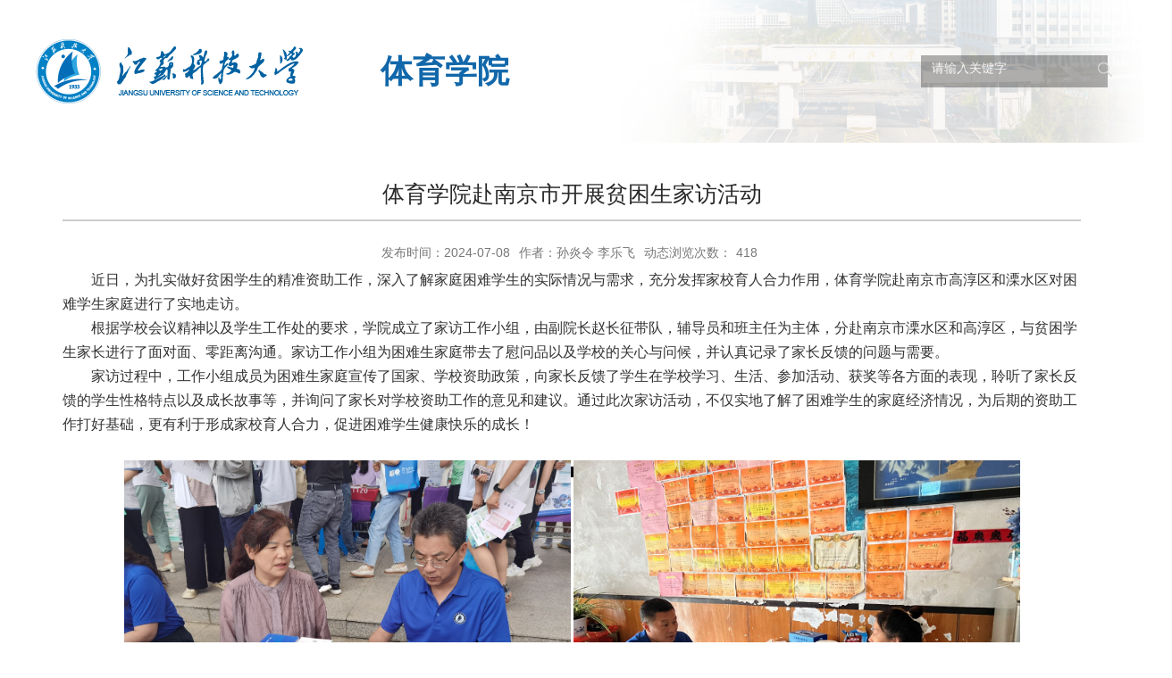

--- FILE ---
content_type: text/html
request_url: https://tyb.just.edu.cn/2024/0708/c11124a348573/page.htm
body_size: 14468
content:
<!DOCTYPE html PUBLIC "-//W3C//DTD XHTML 1.0 Transitional//EN" "http://www.w3.org/TR/xhtml1/DTD/xhtml1-transitional.dtd">
<html xmlns="http://www.w3.org/1999/xhtml">

<head>
    <meta http-equiv="Content-Type" content="text/html; charset=utf-8" />
	<meta name="renderer" content="webkit" />
	<meta http-equiv="X-UA-Compatible" content="IE=edge,chrome=1">
	<meta name="viewport" content="width=1200"/>
    <title>体育学院赴南京市开展贫困生家访活动</title>
	<meta name="keywords" content="部门名称">
	<meta name="description" content="学校描述" >
    <meta name="description" content="近日，为扎实做好贫困学生的精准资助工作，深入了解家庭困难学生的实际情况与需求，充分发挥家校育人合力作用，体育学院赴南京市高淳区和溧水区对困难学生家庭进行了实地走访。根据学校会议精神以及学生工作处的要求，学院成立了家访工作小组，由副院长赵长征带队，辅导员和班主任为主体，分赴南京市溧水区和高淳区，与贫困学生家长进行了面对面、零距离沟通。家访工作小组为困难生家庭带去了慰问品以及学校的关心与问候，并认真记录了家长反馈的问题与需要。家访过程中，工作小组成员为困难生家庭宣传了国家、学校资助政策，向家长反馈了学生在学校学习、生活、参加活动、获奖等各方面的表现，聆听了家长反馈的学生性格特点以及成长故事等，并询问了家长对学校资助工作的意见和建议。通过此次家访活动，不仅实地了解了困难学生的家庭经济情况，为后期的资助工作打好基础，更有利于形成家校育人合力，促进困难学生健康快乐的成长！" />

<link type="text/css" href="/_css/_system/system.css" rel="stylesheet"/>
<link type="text/css" href="/_upload/site/1/style/1/1.css" rel="stylesheet"/>
<link type="text/css" href="/_upload/site/00/65/101/style/100/100.css" rel="stylesheet"/>
<link type="text/css" href="/_js/_portletPlugs/sudyNavi/css/sudyNav.css" rel="stylesheet" />
<link type="text/css" href="/_js/_portletPlugs/datepicker/css/datepicker.css" rel="stylesheet" />
<link type="text/css" href="/_js/_portletPlugs/simpleNews/css/simplenews.css" rel="stylesheet" />

<script language="javascript" src="/_js/sudy-jquery-autoload.js" jquery-src="/_js/jquery-2.x.min.js" sudy-wp-context="" sudy-wp-siteId="101"></script>
<script language="javascript" src="/_js/jquery-migrate.min.js"></script>
<script language="javascript" src="/_js/jquery.sudy.wp.visitcount.js"></script>
<script type="text/javascript" src="/_js/_portletPlugs/sudyNavi/jquery.sudyNav.js"></script>
<script type="text/javascript" src="/_js/_portletPlugs/wp_photos/layer/layer.min.js"></script>
<script type="text/javascript" src="/_js/_portletPlugs/datepicker/js/jquery.datepicker.js"></script>
<script type="text/javascript" src="/_js/_portletPlugs/datepicker/js/datepicker_lang_HK.js"></script>
<script type="text/javascript" src="/_upload/tpl/02/d1/721/template721/extends/extends.js"></script>
    <link rel="stylesheet" href="/_upload/tpl/02/d1/721/template721/css/swiper-3.2.7.min.css">
    <link rel="stylesheet" href="/_upload/tpl/02/d1/721/template721/style.css" type="text/css" />
    <!--[if lt IE 9]>
    <script src="/_upload/tpl/02/d1/721/template721/extends/libs/html5.js"></script>
    <![endif]-->
</head>

<body>
	<!--Start||head-->
    <div class="wrapper header" id="header">
		<div class="inner f_between">
        
        	<div class="head-left" frag="面板01">
            	<div class="sitelogo" frag="窗口01" portletmode="simpleSiteAttri">
					<a class="logo" href="/main.htm" title="返回体育学院首页"></a><span class="sitetitle">体育学院</span> 
				</div>
            </div>
            
            <div class="head-right">
                <div class="searchbox" frag="窗口03" portletmode="search">
					<form method="POST" action="/_web/_search/api/search/new.rst?locale=zh_CN&request_locale=zh_CN&_p=YXM9MTAxJnQ9NzIxJmQ9MTkxMSZwPTMmZj02NzkzJmE9MCZtPVNOJnxibm5Db2x1bW5WaXJ0dWFsTmFtZT02NzkzJg__" target="_blank" onsubmit="if ($('#keyword').val() === '请输入关键字') { $('#keyword').val(''); }">
    <div class="wp_search">
        <table>
            <tr>
                <td height="25px">
                    <input id="keyword" name="keyword" style="width: 150px" class="keyword" type="text" value="请输入关键字" onfocus="if (this.value === '请输入关键字') { this.value = ''; }"
                           onblur="if (this.value === '') { this.value = '请输入关键字'; }" />
                </td>
                <td>
                    <input name="btnsearch" class="search" type="submit" value=""/>
                </td>
            </tr>
        </table>
    </div>
</form>
				</div>
            </div>
            
        </div>
    </div>
    <!--End||head-->
    
	<!--Start||nav-->    
	<div class="wrapper nav wp-navi" id="nav">
        <div class="inner clearfix">
            <div class="wp-panel">
                <div class="wp-window" frag="窗口2" portletmode="simpleSudyNavi">
                    <!-- No Data -->
                </div>
            </div>
        </div>
    </div>
    <!--End||nav-->

	
    
	<!--Start||content-->    
	<div class="wrapper" id="container">
        <div class="inner">
        <div class="infobox">
          <div class="article" frag="窗口4" portletmode="simpleArticleAttri">
                          <h1 class="arti_title">体育学院赴南京市开展贫困生家访活动</h1>
              <h2 class="arti_title"></h2>
              <p class="arti_metas"><span class="arti_update">发布时间：2024-07-08</span><span class="arti_writer">作者：孙炎令 李乐飞</span><span class="arti_views">动态浏览次数：<span class="WP_VisitCount" url="/_visitcountdisplay?siteId=101&type=3&articleId=348573">10</span></span></p>
              <div class="entry">
                <div class="read"><div class='wp_articlecontent'><p class="MsoNormal" style="text-indent:32px;mso-char-indent-count:2.0000;"><span style="font-family:等线;font-size:16px;">近日，为扎实做好贫困学生的精准资助工作，深入了解家庭困难学生的实际情况与需求，充分发挥家校育人合力作用，体育学院赴南京市高淳区和溧水区对困难学生家庭进行了实地走访。</span></p><p class="MsoNormal" style="text-indent:32px;mso-char-indent-count:2.0000;"><span style="font-family:等线;font-size:16px;">根据学校会议精神以及学生工作处的要求，学院成立了家访工作小组，由副院长赵长征带队，辅导员和班主任为主体，分赴南京市溧水区和高淳区，与贫困学生家长进行了面对面、零距离沟通。家访工作小组为困难生家庭带去了慰问品以及学校的关心与问候，并认真记录了家长反馈的问题与需要。</span></p><p class="MsoNormal" style="text-indent:32px;mso-char-indent-count:2.0000;"><span style="font-family:等线;font-size:16px;">家访过程中，工作小组成员为困难生家庭宣传了国家、学校资助政策，向家长反馈了学生在学校学习、生活、参加活动、获奖等各方面的表现，聆听了家长反馈的学生性格特点以及成长故事等，并询问了家长对学校资助工作的意见和建议。通过此次家访活动，不仅实地了解了困难学生的家庭经济情况，为后期的资助工作打好基础，更有利于形成家校育人合力，促进困难学生健康快乐的成长！</span></p><p class="MsoNormal" style="text-indent:28px;mso-char-indent-count:2.0000;"><span style="font-family:等线;font-size:14px;">&nbsp;</span></p><p class="MsoNormal" style="text-align:center;"><img src="/_upload/article/images/ff/47/88e792394dfaade87c01a05ec1dc/ac90d4aa-1546-4cba-80c3-40f26c28779a.png" data-layer="photo" width="500" height="376" border="0" hspace="0" vspace="0" style="width:500px;height:376px;" /><span style="font-family:times new roman;font-size:11px;background:#000000;color:#ffffff;">&nbsp;</span><img src="/_upload/article/images/ff/47/88e792394dfaade87c01a05ec1dc/c60cc7eb-c68e-495f-9521-c5713936f57a.png" data-layer="photo" width="500" height="376" border="0" hspace="0" vspace="0" style="width:500px;height:376px;" /></p><p><br /></p></div></div>
              </div>
            
          </div>
        </div>
      </div>
    </div>
    
    <!--End||content-->
    
   <!--Start||footer-->
                    
    <div class="wrapper" id="footer">
    	<div class="inner f_row f_between">
        	<div class="f_start">
            	<div class="bottom"  frag="窗口61" portletmode="simpleNews" contents="{'c2':'0', 'c1':'/快速链接'}">
                	<div class="title">常用系统</div>
                    <div class="link">

<a href="http://tyxy.just.edu.cn/login.asp" target="_blank"><a href='http://tyxy.just.edu.cn/login.asp' target='_blank' title='体育综合管理系统'>体育综合管理系统</a></a>

<a href="http://tyxy.just.edu.cn/ydh/ydh.htm" target="_blank"><a href='http://tyxy.just.edu.cn/ydh/ydh.htm' target='_blank' title='运动会管理系统'>运动会管理系统</a></a>

<a href="http://sbcaq.just.edu.cn/index.php" target="_blank"><a href='http://sbcaq.just.edu.cn/index.php' target='_blank' title='体育理论在线考试'>体育理论在线考试</a></a>

</div>

                </div>
                <div class="bottom"  frag="窗口62" portletmode="simpleNews" configs="{'c28':'320','c14':'1','c1':'1','c29':'1','c39':'300','c38':'100','c21':'0','c4':'1','c6':'15','c9':'0','c12':'0','c30':'0','c37':'1','c31':'0','c16':'1','c27':'320','c15':'0','c32':'','c5':'_blank','c40':'1','c17':'0','c19':'yyyy-MM-dd','c33':'500','c2':'序号,标题,发布时间','c23':'1','c41':'240','c22':'0','c7':'1','c13':'200','c43':'0','c24':'240','c35':'-1:-1','c3':'5','c8':'1','c44':'0','c25':'320','c34':'300','c18':'yyyy-MM-dd','c20':'0','c42':'320','c10':'50','c11':'1','c36':'0','c26':'1'}" contents="{'c2':'0', 'c1':'/文字友情链接'}">
                	<div class="title">常用链接</div>
                    <div class="link">

<a href="http://202.195.200.210/WFManager/login.jsp" target="_blank"><a href='http://202.195.200.210/WFManager/login.jsp' target='_blank' title='江苏科技大学财务查询系统'>江苏科技大学财务查询系统</a></a>

<a href="http://www.moe.gov.cn/" target="_blank"><a href='http://www.moe.gov.cn/' target='_blank' title='教育部 '>教育部 </a></a>

<a href="http://www.sport.gov.cn/" target="_blank"><a href='http://www.sport.gov.cn/' target='_blank' title='国家体育总局'>国家体育总局</a></a>

<a href="http://www.npopss-cn.gov.cn/" target="_blank"><a href='http://www.npopss-cn.gov.cn/' target='_blank' title='国家社会科学基金'>国家社会科学基金</a></a>

<a href="http://www.ec.js.edu.cn/" target="_blank"><a href='http://www.ec.js.edu.cn/' target='_blank' title='江苏省教育厅'>江苏省教育厅</a></a>

</div>

                </div>
<div class="bottom"  frag="窗口63" portletmode="simpleNews" configs="{'c28':'320','c14':'1','c1':'1','c29':'1','c39':'300','c38':'100','c21':'0','c4':'1','c6':'15','c9':'0','c12':'0','c30':'0','c37':'1','c31':'0','c16':'1','c27':'320','c15':'0','c32':'','c5':'_blank','c40':'1','c17':'0','c19':'yyyy-MM-dd','c33':'500','c2':'序号,标题,发布时间','c23':'1','c41':'240','c22':'0','c7':'1','c13':'200','c43':'0','c24':'240','c35':'-1:-1','c3':'5','c8':'1','c44':'0','c25':'320','c34':'300','c18':'yyyy-MM-dd','c20':'0','c42':'320','c10':'50','c11':'1','c36':'0','c26':'1'}" contents="{'c2':'0', 'c1':'/图片友情链接'}">
                	<div class="title">兄弟院校</div>
                     <div class="link">

<a href="http://www.bsu.edu.cn/" target="_blank"><a href='http://www.bsu.edu.cn/' target='_blank' title='北京体育大学'>北京体育大学</a></a>

<a href="http://www.sus.edu.cn/" target="_blank"><a href='http://www.sus.edu.cn/' target='_blank' title='上海体育学院'>上海体育学院</a></a>

<a href="http://www.nipes.cn/" target="_blank"><a href='http://www.nipes.cn/' target='_blank' title='南京体育学院'>南京体育学院</a></a>

<a href="http://www.tyxx.ecnu.edu.cn/" target="_blank"><a href='http://www.tyxx.ecnu.edu.cn/' target='_blank' title='华东师范大学体育与健康学院'>华东师范大学体育与健康学院</a></a>

<a href="http://tyxy.suda.edu.cn/" target="_blank"><a href='http://tyxy.suda.edu.cn/' target='_blank' title='苏州大学体育学院'>苏州大学体育学院</a></a>

</div>

</div>

<div class="bottom"  frag="窗口64" portletmode="simpleNews" contents="{'c2':'0', 'c1':'/文字友情链接/校内链接'}">
                	<div class="title">校内链接</div>
                     <div class="link">

<a href="http://my.just.edu.cn/" target="_blank"><a href='http://my.just.edu.cn/' target='_blank' title='信息系统认证'>信息系统认证</a></a>

<a href="http://www.just.edu.cn" target="_blank"><a href='http://www.just.edu.cn' target='_blank' title='学校首页'>学校首页</a></a>

</div>

</div>
            <div class="call">
                <div class="title">联系我们</div>
                <div class="callwz">
                    <span>地址：江苏省镇江市丹徒区长晖路666号</span><span>邮编：212100</span><span>电话：0511-84401193</span><span>邮箱：justtyxy@163.com</span>
                </div>
            </div>
</div>       
        </div>
        <div class="footwz2">版权所有©2020-2023 江苏科技大学 体育学院</div>
    </div>
 

    <!--End||footer-->
   
       
       
</body>
<script type="text/javascript" src="/_upload/tpl/02/d1/721/template721/js/comcus.js"></script>
<script type="text/javascript" src="/_upload/tpl/02/d1/721/template721/js/main.js"></script>
<script src="/_upload/tpl/02/d1/721/template721/js/swiper-3.2.7.min.js"></script>
<script type="text/javascript" src="/_upload/tpl/02/d1/721/template721/js/jquery.sudyslide.min.js"></script>
</html>
 <img src="/_visitcount?siteId=101&type=3&articleId=348573" style="display:none" width="0" height="0"/>

--- FILE ---
content_type: text/html;charset=UTF-8
request_url: https://tyb.just.edu.cn/_visitcountdisplay?siteId=101&type=3&articleId=348573
body_size: 96
content:
418


--- FILE ---
content_type: text/css
request_url: https://tyb.just.edu.cn/_upload/tpl/02/d1/721/template721/style.css
body_size: 24843
content:
@charset "utf-8";
html { color: #000; background: #fff; -webkit-text-size-adjust: 100%; -ms-text-size-adjust: 100%; }
body,
div,
dl,
dt,
dd,
ul,
ol,
li,
h1,
h2,
h3,
h4,
h5,
h6,
pre,
code,
form,
fieldset,
legend,
input,
textarea,
p,
blockquote,
th,
td,
hr,
button,
article,
aside,
details,
figcaption,
figure,
footer,
header,
hgroup,
menu,
nav,
section { margin: 0; padding: 0; border: 0; list-style: none; }
article,
aside,
details,
figcaption,
figure,
footer,
header,
hgroup,
menu,
nav,
section { display: block; }
audio,
canvas,
video { display: inline-block; *display: inline;
*zoom: 1;
}
body,
button,
input,
select,
textarea { font: 14px/1.5 tahoma, arial, "Microsoft YaHei", \5b8b\4f53; font-family: tahoma, "Microsoft YaHei"; color: #333; }
body { font-size: 14px; line-height: 1.5; }
input,
select,
textarea { font-size: 100%; outline: none; }
table { border-collapse: collapse; border-spacing: 0; }
th { text-align: inherit; }
img { vertical-align: top; }
fieldset,
img { border: 0; }
iframe { display: block; }
abbr,
acronym { border: 0; font-variant: normal; }
del { text-decoration: line-through; }
address,
caption,
cite,
code,
dfn,
em,
th,
var { font-style: normal; font-weight: 500; }
ol,
ul { list-style: none; }
caption,
th { text-align: left; }
h1,
h2,
h3,
h4,
h5,
h6 { font-size: 100%; font-weight: normal; }
q:before,
q:after { content: ''; }
sub,
sup { font-size: 75%; line-height: 0; position: relative; vertical-align: baseline; }
sup { top: -0.5em; }
sub { bottom: -0.25em; }
a { text-decoration: none; outline: none; cursor: pointer; color: #333; -webkit-transition: all 0.5s; -moz-transition: all 0.5s; -o-transition: all 0.5s; transition: all 0.5s; }
.clearfix:before,
.clearfix:after { display: block; overflow: hidden; height: 0; content: "."; }
.clearfix:after { clear: both; }
.clearfix { *zoom: 1;
}
* { word-break: break-all; box-sizing: border-box; }
::-webkit-input-placeholder {
font-size: 16px;
color: #1278b7;
}/*webkit*/
:-moz-placeholder {
font-size: 16px;
color: #1278b7;
}           /*firefox 4-18*/
::-moz-placeholder {
font-size: 16px;
color: #1278b7;
}          /*firefox 19+*/
:-ms-input-placeholder {
font-size: 16px;
color: #1278b7;
}      /*ie10+*/

select { appearance: none; -moz-appearance: none; -webkit-appearance: none;/* background: url("images/xial.png")  calc(100% - 10px) center no-repeat; */ }
/* input { -webkit-appearance: none; } */

.f_between{display: flex; display: -webkit-flex; justify-content: space-between;-webkit-justify-content:space-between}
.f_start{display: flex; display: -webkit-flex; justify-content: flex-start;-webkit-justify-content:flex-start}
.f_center{display: flex; display: -webkit-flex;justify-content: center;-webkit-justify-content: center}
.f_middle{display: flex; display: -webkit-flex;-webkit-align-items:center;align-items:center;}
.f_bottom{display: flex; display: -webkit-flex;-webkit-align-items:flex-end;align-items:flex-end;}
.f_col{display: flex;display: -webkit-flex; -webkit-flex-direction:column;flex-direction: column;}
.f_row{display: flex;display: -webkit-flex; -webkit-flex-direction:row;flex-direction: row;}
.text-overflow { overflow: hidden; text-overflow: ellipsis; white-space: nowrap; }
.hide-text-2 { overflow: hidden; text-overflow: ellipsis; display: -webkit-box; -webkit-box-orient: vertical; -webkit-line-clamp: 2; }
body { background:#fff;line-height: 1;font-size: 13px;font-family: "PingFangSC-Regular","PingFang SC","Microsoft YaHei","\u5b8b\u4f53", Tahoma, Geneva, sans-serif;color:#333;}
/*页面尺寸*/
.wrapper { width:100%; margin:0 auto;  }
.inner {width: 1200px;margin:0 auto;} /**页面全局宽度**/
#header{ background:#fff;}
.header .inner{height: 160px;  position:relative;}
.header .inner:before{ position:absolute; z-index:1; content:''; right:-72px; width:617px; height:160px;background:url(images/topbg.png) right bottom no-repeat;}
.header .head-left{padding: 44px 10px 0px 0; position:relative; z-index:2;}
.header .sitelogo{height:72px; background:url(images/logo1.png) left no-repeat; vertical-align:top; font-size:0;}
.header .sitelogo .logo{ display:inline-block;width:360px; height:72px;vertical-align:top;}
.header .sitetitle { margin-left:26px; display:inline-block; height:72px;line-height:72px;font-size:36px; font-weight:bold;color:#1167aa;vertical-align:top;}
.header .head-right{padding-top:62px;width:280px; position:relative; z-index:2;}
/*lang样式*/
.site-lang li{ float:right;}
.site-lang li.links{display: inline-block;}
.site-lang li.links a{line-height: 32px;font-size: 16px;padding-left:38px;color:#fff; background:url(images/jx_home.png) left top no-repeat;}
.site-lang li.links:hover a{color:#fff!important;}
.site-lang li.line{ display: inline-block; color: #fff; margin: 0 7px;}
/*系统默认搜索*/
.wp_search{ display:inline-block;position:relative;padding-left:12px; background: #000000;width: 209px; height: 36px;opacity:0.3; filter:Alpha(opacity=30)}
.wp_search #keyword{ width:177px!important;padding: 4px 0; border:none;height:28px; line-height:28px; background:transparent; color:#fff; font-size: 14px; font-family: PingFangSC-Regular, PingFang SC;}
.wp_search .search{width:32px;height: 30px;border:0px; background: url(images/sous.png) no-repeat center;cursor: pointer; vertical-align:top; }
/*自定义输入框*/
.searchbox{text-align:right;}
.wp-search {position: relative;border:1px solid #1278b7; border-radius:3px;}
.wp-search form {display: block;}
.wp-search .search-input { margin-right: 36px;height: 36px;}
.wp-search .search-input input.search-title {width: 100%;height: 36px;padding: 0px 15px;line-height:36px;background: none;color:#1278b7;font-size: 16px;border:0;outline: 0;}
.wp-search .search-btn {width:36px;height: 36px;position: absolute;right: 0;top:0; background:#1278b7;}
.wp-search .search-btn input.search-submit {width:36px;height:36px;border:0;outline: 0;background:url(images/search.png) center center no-repeat;cursor: pointer;}

/*导航样式*/
.nav{background:#1278b7;}
.wp-menu {height: 60px;}
.wp-menu .menu-item {display: inline-block;float: left; position: relative;min-width:100px; height: 60px; padding:0 12px;text-align:center;}
.wp-menu .menu-item>a{display: inline-block;height: 60px; line-height:60px;}
.wp-menu .menu-item a.menu-link {color: #fff;font-size: 18px; font-family:SimHei;}
.wp-menu li.menu-item:hover{background:#f6f6f6;}
.wp-menu li.menu-item:hover a.menu-link{color: #1278b7;}
.sub-menu {display: none;position: absolute;left: 0;top: 60px;min-width:100px; z-index: 100;background:rgba(0,0,0,0.4);}
.sub-menu .sub-item { position: relative; white-space: nowrap; vertical-align: top; _zoom:1;}
.sub-menu .sub-item a {display: block;color: #fff;height:36px;line-height: 36px;padding: 0 17px;font-size: 14px;background:none; text-align: center;}
.sub-menu .sub-item.hover> a,
.sub-menu .sub-item a:hover{ color:#005fa8  !important; background:#ffffff; display: block;}
.sub-menu .sub-menu { left: 100%; top:0px; z-index: 200; background:#fff;}
/**主页banner开始**/
#banner {background: #e7e2df;}
#banner .inner {width:auto;text-align: center;position:relative;}
.sudy-slide {overflow: hidden; zoom: 1; position: relative; font: 14px/1.5 "\5b8b\4f53",sans-serif;}
.slide-wrap { margin: auto; position: relative; }
.slide-container { position: absolute; overflow: hidden; left:0; top:0;}
.slide-container .slide-item { position:absolute; width:100%; height: 100%; left:200%; top:0; overflow: hidden; z-index: 1}
.slide-container .slide-item img { width: 100%; height: 100%; border:0; vertical-align: top;}
.slide-title-bar {position: absolute; bottom: 0;left: 0; background:url(images/slide_title.png) repeat; display:none;}
.slide-title-bg { width: 100%; height: 100%; background-color:#b7133f; opacity: 0.9; filter:alpha(opacity=90);}
.slide-title { display: inline-block; height:30px; line-height:30px; padding:35px 15px; color: #fff; font-size:30px; font-weight:bold;font-family: "Microsoft YaHei";}
.slide-title a,.slide-text a {color: #fff4e4; text-decoration: none;}
.slide-title a:hover,.slide-text a:hover { color: #e5e5e5; text-decoration: none;}
.slide-navigation { display:block !important; width:80px; text-align:center; height:80px;  border-radius:50%;line-height:80px;text-decoration: none; color:#fff; font-size:24px; font-weight:bold; text-decoration: none; cursor:pointer; position:absolute; top:50%; margin-top:-40px; z-index: 50; opacity: 0.7; filter:alpha(opacity=70);text-indent: -9999px;}
.slide-navigation:hover { color: #fff; text-decoration: none;}
.slide-navigation:active {opacity: 1; filter:alpha(opacity=100);}
.slide-prev { left:-120px; background:#1278b7 url(images/prev.png) no-repeat center;}
.slide-next { right:-120px; background:#1278b7 url(images/next.png) no-repeat center;}
.slide-pagination { position:absolute; right:10px; bottom:0; z-index:60; height:20px; text-align:right;}
.slide-page { display:inline-block; width:10px; height:10px; line-height:10px; text-align:center; font-size:12px; text-decoration: none; font-family:Arial, Helvetica, sans-serif; overflow:hidden; border-radius:5px; background-color:#999; color:#fff; margin-right:5px; cursor:pointer;}
.slide-page span { display: none;}
.slide-page:hover { text-decoration: none; font-size: 12px; color: #fff; font-weight: bold; }
.slide-page-active { background-color:#ff4019;}
.slide-mask { position: absolute; top:0; z-index: 100; width: 100%; height: 100%; z-index: 40; background: #000; opacity: 0.7; filter:alpha(opacity=70);}
.mask-left { left: -100%;}
.mask-right { left: 100%;}
.slide-thumb { height: 72px; position: absolute; left:20px; bottom: 0px; z-index: 40;}
.slide-thumb .thumb-image { display: inline-block; cursor: default; border:2px solid #000; width: 50px; height: 50px; float: left; margin-left: 6px; margin-top: 9px;}
.slide-thumb .thumb-image img { width: 100%; height: 100%; border:0;}
.slide-thumb .thumb-active {border-color: #c60;}

/**页脚**/
#footer{background:#1278b7; padding-top:55px; color:#fff;}
.foot_02{width:360px;}
.foot_logo{padding-left:410px; height:87px; line-height:78px; background:url(images/logo2.png) left top no-repeat; font-size:36px; font-weight:600; margin-bottom:24px;}
.foot_wz{ font-size:16px; line-height:30px;}
.foot_wz p{ text-align:right;}
.link_con{ margin-top:15px; }
.botlinks .links-wrap {position: relative;width:360px;height:40px; line-height:38px; background:#fff;border:1px solid #fff; border-radius:4px;}
.botlinks .links-wrap a.links-arrow {display: block; height: 38px; line-height: 38px; padding: 0 30px 0 20px; color:#999; font-size:16px; background: url(images/arrow.png) no-repeat right top;}
.botlinks .links-wrap a.links-arrow:hover,
.botlinks .wrap-open a.links-arrow { color: #fff; background-position: right bottom; cursor: pointer;}
.botlinks .links-wrap .link-items {display: none; position: absolute; left: -1px;right:-1px; bottom: 39px;height:auto; max-height: 300px; overflow: auto; overflow-x:hidden;background: #fff; border-radius:4px;}
.botlinks .links-wrap .link-items a { display: block; line-height: 28px; padding: 5px 10px; color: #666; font-size:16px;}
.botlinks .links-wrap .link-items a span { display:block; margin:0 6px; white-space:nowrap;}
.botlinks .links-wrap .link-items a:hover { color: #333; background:#e0f1f9; cursor: pointer;}/**链接样式**/

#footer .bottom{ width:238px;}
#footer .call{ width:280px;}
#footer .title{ line-height:32px; font-size:24px; color:#fff; margin-bottom:19px;}
#footer .link a{ display:block; line-height:22px; font-size:14px; color:#fff; margin-bottom:7px;}
#footer .callwz span{display:block; line-height:22px;font-size:14px; color:#fff; margin-bottom:5px;}
#footer .callwz span:last-child{margin-bottom:0;}
.footwz2{ margin-top:36px; padding:8px;border-top:1px solid rgba(255,255,255,0.6);line-height:31px; font-size:16px; color:#fff; text-align:center;}


/**首页**/
.news_bt,.tt{padding-bottom:20px; border-bottom:4px solid #1278b7; position:relative;}
.tit{ height:30px; color:#1278b7; font-size:0;display:inline-flex; display: -webkit-inline-flex;flex-direction:row;-webkit-align-items:flex-end;align-items:flex-end;}
.tit .title.selected{ font-size:22px;font-weight:600; }
.tit .title{ font-size:18px; margin-right:20px;}
.more_btn{ position:absolute;bottom:20px;right:0;height:24px;}
.more_btn .more_text{ line-height:24px; font-size:14px; color:#999;}
.more_btn .more_text a{color:#999;}
.main1{ padding:30px 0px; background:#fff;}

.news_01{width:380px;}
.news_02{width:390px;}
.news_021{width:290px;}
.news_03{width:390px;}
.news_01 .swiper-container { width:380px;height:314px; overflow:hidden; }
.news_01 .swiper-slide{position:relative; width:380px; height:314px;}
.news_01 .pictu img{width:380px; height:250px;}
.news_01 .news_bar{ position:absolute;left:0;right:0; bottom:0;height:60px; line-height:60px; background:#1278b7; padding:0 20px; font-size:18px; color:#fff;}
.news_01 .news_title{ line-height:60px; font-size:18px; color:#fff;}
.news_01 .swiper-container-horizontal>.swiper-pagination{ bottom:74px;right:10px;left:auto; text-align:right;}
.news_01 .swiper-container-horizontal>.swiper-pagination .swiper-pagination-bullet{ border-radius:0;}
.news_01 .swiper-pagination-bullet{ opacity:1; background:#fff;}
.news_01 .swiper-pagination-bullet-active{ opacity:1; background:#1278b7;}

.news_list1 li{ margin-top:21px;height:26px; padding-right:90px; position:relative;}
.news_list1 li:first-child{ margin-top:36px;}
.news_list1 li a{ display:block;}
.news_list1 .news_wz{ line-height:20px; font-size:16px; color:#333;}
.news_list1 .news_date{ position:absolute;right:0;top:0;line-height:20px;font-size:14px; color:#999; text-align:right;}

.main2{ padding:40px 0; background:#f6f6f6;}

.news_list2 li{ margin-top:24px; height:30px; padding-left:110px;position:relative;}
.news_list2 li:first-child{ margin-top:18px;}
.news_list2 .news_wz{ line-height:24px; font-size:16px; color:#333; height:24px;}
.news_list2 .news_date{ position:absolute;left:0;top:0; width:100px; height:24px; border:1px solid #1278b7; background:#fff; }
.news_list2 .news_date .day{line-height:22px; width:30px;text-align:center;font-size:13px; font-weight:600; background:#1278b7; color:#fff;}
.news_list2 .news_date .year{line-height:22px;font-size:13px;color:#1278b7; padding-left:5px; font-weight:400;}

.news_list .news_wz:hover{ color:#1278b7;}

.main3{ padding-top:38px; height:450px; background:url(images/bg2.png) no-repeat;}
.main3 .tt{ border-color:#fff; margin-bottom:18px;}
.main3 .tit{ color:#fff;display:flex; display: -webkit-flex;justify-content: center;-webkit-justify-content: center}
.main3 .more_btn .more_text{ color:#fff;}
.inner2 {width: 1250px;margin:0 auto;}
.tu_list{ height:262px;position:relative;}
.tu_list .swiper-container { width: 100%; position:relative; padding:0 25px;}
.tu_list .swiper-slide { padding-top:30px; float:left; margin-right:60px;background-position: center;background-size: cover; width:320px; height:315px; position:relative;}
.tu_list .swiper-slide:last-child{ margin-right:0;}
.tu_list .swiper-slide .tu{ position:relative; z-index:10;margin:0 auto; width:280px; height:210px;}
.tu_list .swiper-slide .tu .pic{ width:280px; height:210px;border-radius:4px;transition:all 0.5s;}
.tu_list .swiper-slide .tu img{display:block; width:280px; height:210px;transition:all 0.5s;}
.tu_list .slide-bt{ position:absolute; bottom:0; left:0; right:0; height:60px; line-height:30px; font-size:16px;color:#fff;}
.tu_list .swiper-slide:hover .tu .pic{box-shadow: 0px 0px 10px 8px rgba(0,0,0,0.1); border:4px solid #fff;transform:scale(1.1,1.1)}
.tu_list .swiper-slide:hover .tu img{ width:100%; height:100%;}
.tu1 img{ width:150px; height:77px;}
.tu_list .swiper-button-next{ right:-80px; width:80px; height:80px; margin-top:-40px; border-radius:50%; background:#1278b7 url(images/next.png) center no-repeat;}
.tu_list .swiper-button-prev{ left:-80px; width:80px; height:80px; margin-top:-40px; border-radius:50%; background:#1278b7 url(images/prev.png) center no-repeat;}


.main4{ background:#f6f6f6;padding:40px 0; }
.main4 .link_con li{ width:320px; height:80px; background:url(images/btnbg.png) no-repeat; background-size:cover; border-radius:4px;padding:10px;}
.main4 .link_con li a{ display:block;line-height:32px; text-align:center; font-size:20px; font-weight:bold; color:#fff;}




/*列表页*/
.listpage{ padding-top:30px; padding-bottom:20px;}
.col_menu {width: 280px;float:left; } /**栏目新闻**/
.col_news_head {/* border-left:6px solid #3FD7CB; */border-bottom: 1px solid #DBDBDB;}

.col_menu .col_menu_head {background: #1278b7; padding-left:20px;}   /**位置栏目背景**/
.col_menu .col_menu_head h3.col_name {font-size: 18px;font-weight:600;color:#fff; background:url(images/jkd_08.png) left center no-repeat;}		/**位置栏目字体**/
.col_menu .col_menu_head h3.col_name .col_name_text {display:block;line-height: 52px;padding:0px 5px 0px 30px;}  /**栏目名称图标**/
.col_menu .col_menu_con{border:1px solid #e4e4e4;}
/*栏目列表*/

.col_list{/* padding:4px 18px; */}
.col_list .wp_listcolumn { border-top:0px solid #830000; border-bottom:0px solid #fff; }
.col_list .wp_listcolumn .wp_column a {color:#333;font-size: 18px;font-weight:normal;background:#eee;border-top:0px solid #fff;border-bottom: 1px solid #F6EAEA; display:block;}
.col_list .wp_listcolumn .wp_column:last-child a {border-bottom:0;}
.col_list .wp_listcolumn .wp_column a .column-name{padding:8px 0px 8px 28px;line-height:40px;} 	
.col_list .wp_listcolumn .wp_column a:hover,.col_list .wp_listcolumn .wp_column a.selected { color:#1278b7; background:#eee; } 
.col_list .wp_listcolumn .wp_column a.selected span.column-name{color: #1278b7;}
.col_list .wp_listcolumn .wp_subcolumn .wp_column a { color:#1278b7;background:none;  border-top:1px solid #fff; border-bottom:1px solid #bbb;}
.col_list .wp_listcolumn .wp_column.parent > a .column-name{font-weight:bold; color:#1278b7;}
.wp_editor_art_paste_table { width: auto;}

/*二级子栏目**/
.col_list .wp_listcolumn .wp_column .sub_lista a {color:#333;font-size: 18px;font-weight:normal;background:none;border-top:0px solid #fff;border-bottom: 1px solid #F6EAEA; display:block;}
.col_list .wp_listcolumn .sub_list a .column-name {display:inline-block;line-height: 28px;padding: 5px 10px 5px 52px;cursor:pointer;color:#1278b7;font-size:16px;}
.col_list .wp_listcolumn .sub_list a:hover,.col_list .wp_listcolumn .wp_column sub_lista a.selected { color:#1278b7; background:#eee; } 
.col_list .wp_listcolumn .wp_column a:hover,.col_list .wp_listcolumn .wp_column sub_lista a.selected { color:#1278b7; background:#eee; } 
/*三级子栏目**/
.col_list .wp_listcolumn .wp_column .sub_list .sub_list a {background:none; } 	
.col_list .wp_listcolumn .sub_list .sub_list a .column-name { padding: 5px 10px 5px 51px; cursor:pointer;}
.col_list .wp_listcolumn .sub_list .sub_list a :hover,.col_list .wp_listcolumn .sub_list .sub_list a.selected {font-weight:bold; color:#830000;} 
	

.col_news {width:880px;min-height:500px;float:right;} /**栏目新闻**/
.col_news .col_news_box{margin-left: 266px;}
.col_news_head {/* border-left:6px solid #3FD7CB; */border-bottom: 1px solid #DBDBDB;}
.col_metas{ height:44px;}
.col_metas .col_title {display:inline-block;float:left;line-height: 44px;}  /**当前栏目**/
.col_metas .col_title h2 {display:inline-block;font-size: 20px;font-weight: normal;color:#1278b7; position:relative;padding-left:2px; padding-right:5px;}   /**当前栏目名称**/
.col_metas .col_title h2:before{ position:absolute; content:''; bottom:-1px;left:0; right:0; height:6px; background:#e0f1f9;}
.col_metas .col_path {display:inline-block;float:right;/* padding-right:20px; */white-space:nowrap;height: 45px;line-height: 45px;color: #666;} /**当前位置**/
.col_metas .col_path a{color: #2F2F2F;}
.col_news_con { padding:5px 0px 10px 0px; margin:0 7px;}
.col_news_list { margin-top:7px;}
.newslist li{width:100%; height:42px;margin-top:12px; position:relative; padding-right:160px;padding-left: 25px;border-bottom:1px dashed #ddd;}
.newslist li:before{ position:absolute; content:''; left:0;top:50%; margin-top:-3px; width:6px; height:6px; background:#efefef;}
.newslist li a{ display:block; line-height:42px; font-size:16px; color:#666;}
.newslist li .time{ position: absolute; right:0;top:0; line-height:42px; font-size:14px; color:#999;}
.newslist li a:hover{color:#1278b7;}

.wp_paging { display:block; margin:0; padding:0; list-style:none; font-size:13px;font-family:'Microsoft Yahei', Verdana, Geneva, sans-serif; color:#494949; float:right;}
.wp_paging input {font-size:12px;*font-size:100%;}
.wp_paging li { display:inline-block; height:25px; line-height:25px; float:left; margin-top:5px;}
.wp_paging li span,.wp_paging li a { display:inline-block; float:left; margin-left:10px; }
.wp_paging li em { font-style:normal;}
.wp_paging li a { cursor:pointer; color:#666; line-height: 25px; height: 25px;}
.wp_paging li a:hover { color:#000; }
.wp_paging li a span{ margin:0;}
.wp_paging li input { font-size:12px;*font-size:100%; width:24px; height:15px; line-height:15px; border:1px solid #d5d5d5; background:#fff; margin-top:4px; text-align:center;}
.wp_paging li input:focus{ outline:none;}

/**文章页**/
.infobox {
	margin-top: 0;
	margin-right: 30px;
	margin-bottom: 0;
	margin-left: 30px;
}
.article {    padding-top: 30px; padding-bottom:40px;}
.article h1.arti_title {
	line-height:26px;
	font-family: "Microsoft YaHei";
	padding:15px;
	text-align:center;
	font-size:25px;
	color:#282828;
	border-bottom-width: 2px;
	border-bottom-style: solid;
	border-bottom-color: #CCCCCC;
} 
.article h2.arti_title{text-align: center;font-size: 18px;margin-top: 18px; color:#005fa8}/**文章标题**/
.article .arti_metas { padding:10px; text-align:center;}
.article .arti_metas span { margin:0 5px; font-size:14px; color:#787878;} /**文章其他属性**/
.article .entry {
	overflow:hidden;
	margin-top: 0;
	margin-bottom: 0;
} /**文章内容**/
.article .entry .read,.article .entry .read p {color:#333;}  /**阅读字体**/
.article .entry .read p { line-height:1.7em; font-size:16px;}
.article .entry .read img { max-width:940px; _width:expression(this.width > 940 ? "940px" : this.width); }   /**文章阅读部分图片大小限制**/

/**红色**/
#header2{ background:#b81315 url(images/jx_top2.jpg) center top no-repeat;}
#header2 .wp-search .search-btn input.search-submit {background:url(images/jx_search2.png) no-repeat center;}
#banner2{ height:520px; background:url(images/banner2.jpg) center top no-repeat;}
#footer.footer2{ background:#b81315;}
#footer.footer2 .footwz{border-top:1px solid #9b0f11;}
.container2 .listpage{ padding-top:45px;}
.container2 .col_menu{ width:300px;}
.container2 .col_menu .col_menu_head { background: #b81315;}
.container2 .col_menu .col_menu_head h3.col_name{ font-size:22px;}
.container2 .col_menu .col_menu_head h3.col_name .col_name_text {display: block;line-height: 62px;padding: 0px 5px 0px 30px;}
.container2 .col_list .wp_listcolumn .wp_column a{ font-size:20px; border-bottom:1px solid #e0e0e0;}
.container2 .col_list .wp_listcolumn .wp_column a:last-child{border-bottom:0;}
.container2 .col_list .wp_listcolumn .wp_column a .column-name {padding: 8px 0px 8px 50px;line-height: 56px;}
.container2 .col_list .wp_listcolumn .wp_column a.selected span.column-name { color: #333;}
.container2 .col_list .wp_listcolumn .wp_column a:hover, .container2 .col_list .wp_listcolumn .wp_column a.selected{ background:#fff;}

.container2 .col_news{ width:820px;}
.container2 .col_metas .col_title h2{ font-size:24px; color:#b81315;}
.container2 .col_metas{height:61px;}
.container2 .col_metas .col_title{ line-height:61px;}
.container2 .col_metas .col_title h2:before{ height:4px; background:#e0e0e0;}
.container2 .col_metas .col_path{ line-height:60px;height:60px; font-size:18px; color:#333;}
.container2 .newslist li{line-height:60px;height:60px; padding-left:0; margin-top:0; background:none; border-bottom:1px dashed #e0e0e0;}
.container2 .newslist li a{line-height:60px;font-size: 18px; color: #333;}
.container2 .newslist li .time{line-height:60px;font-size: 16px; color: #999;}

.infobox2 .article h1.arti_title{ border:0;}
.infobox2 .article h2.arti_title{ color:#666; padding-bottom:5px;}
.infobox2 .article .arti_metas span{ font-size:16px; color:#999;}
.infobox2 .article .entry .read, .infobox2 .article .entry .read p{ font-size:16px; color:#333; line-height:34px;}


--- FILE ---
content_type: text/css
request_url: https://tyb.just.edu.cn/_upload/tpl/02/d1/721/template721/extends/extends.css
body_size: 6705
content:
@charset "utf-8";
/* CSS Document */
.focus-box {  background-position:center; position:relative; font-family:'\5b8b\4f53'; }
.focus-container { overflow:hidden; position:relative; visibility:hidden;}
.focus-container .focus-item { position:absolute; width:100%; height: 100%; left:0; top:0; overflow: hidden;}
.focus-container .focus-item img { border:0; vertical-align: top;}
.focus-title-bar {position:absolute;left: 50%;bottom: 34px;z-index: 40;width: 100%;height: 40px;margin-left: -550px;}
.focus-title-bg { width: 100%; height: 100%; background-color: #000; opacity: 0.7; filter:alpha(opacity=70);}
.focus-title {display: inline-block;white-space: nowrap;height: 40px;line-height: 40px;margin: 0px; padding: 0 15px;color: #fff;font-size: 16px;font-weight:normal;font-family:"Microsoft YaHei";position: absolute;left: 0;top: 0;z-index: 50;overflow: hidden;text-overflow: ellipsis;white-space: nowrap;}
.focus-title a,.focus-text a {color: #fff; text-decoration: none;}
.focus-title a:hover,.focus-text a:hover { color: #e5e5e5; text-decoration: none;}
.focus-text-box { position:absolute; left:30px; top:10px; z-index: 20; width: 40%; height: 100px;}
.focus-text-bg { width: 100%; height: 100%; background-color: #000; opacity: 0.7; filter:alpha(opacity=70);}
.focus-text-inner { position: absolute; left: 0; top: 0; z-index: 30; height: 100%; overflow: hidden;}
.focus-text{  padding:10px; line-height: 1.5; color: #fff; font-size: 13px; }
.focus-navigation { display:block; width:48px; text-align:center; height:50px; line-height:50px; text-decoration: none; color:#fff; font-size:40px; font-weight:bolder; text-decoration: none; cursor:pointer; position:absolute; top:50%; margin-top:-25px; z-index: 50;  filter:alpha(opacity=70);}
.focus-navigation:hover { font-weight: bold; color: #fff; text-decoration: none;}
.focus-navigation:active {opacity: 1; filter:alpha(opacity=100);}
.focus-prev { left:0px;}
.focus-next { right:0px;}
.focus-pagination {position:absolute;right:10px;bottom: 10px;z-index:60;height:20px;text-align:right;}
.focus-page { display:inline-block; width:10px; height:10px; line-height:10px; text-align:center; font-size:12px; text-decoration: none; font-family:Arial, Helvetica, sans-serif; overflow:hidden; border-radius:5px; background-color:#999; color:#fff; margin-right:5px; cursor:pointer;}
.focus-page span { display: none;}
.focus-page:hover { text-decoration: none; font-size: 12px; color: #fff; font-weight: bold; }
.focus-page-active { background-color:#ff4019;}

/* sudyExtend */
/**选择菜单**/
.sudy-select { display:inline-block; position:relative; z-index:100;}
.sudy-select .select-name { display:inline-block; line-height:24px; padding:0 22px 0 5px; background:url(images/arrow01_down.gif) no-repeat right 50%; border:1px solid #CCC; cursor:pointer;}
.select-down .select-name { background-image:url(images/arrow01_up.gif);}
.select-down .select-open { background-image:url(images/arrow01_down.gif);}
.select-up .select-name { background-image:url(images/arrow01_down.gif);}
.select-up .select-open { background-image:url(images/arrow01_up.gif);}
.sudy-select .select-list { border:1px solid #999; position:absolute; left:0; background-color:#fff; display:none; z-index:100; z-index:100; _margin-top:_2px;}
.sudy-select .select-list li { line-height:24px; cursor:pointer; white-space:nowrap;}
.sudy-select .select-list li.hover { background-color:#06C; color:#fff;}

/**日历**/
.sudy-pubdate { width:42px; height:42px; border-radius:5px; overflow:hidden; background-color:#f2f2f2; border:1px solid #8d1212;}
.sudy-pubdate span { display:block; width:100%; font-family:Tahoma, Geneva, sans-serif; font-size:14px; font-weight:bold; text-align:center;}
.sudy-pubdate span.pubdate-month { height:20px; line-height:20px; font-size:16px; color:#fff; border-bottom:1px solid #999; background-color:#C00;}
.sudy-pubdate span.pubdate-day { height:20px; border-top:1px solid #e5e5e5; background-color:#f2f2f2;}

/**选项卡**/
.sudy-tab {}
.sudy-tab .tab-menu { width: 100%; height: 50px; text-align:center; background: url(../images/title-bg.png) no-repeat; line-height:50px}
.sudy-tab .tab-menu li {width: 120px; margin-right: 28px; display:inline-block;font-size:24px; font-weight:normal; color:#999; cursor:default; font-family:"Microsoft YaHei";}
.sudy-tab .tab-menu li.selected {color:#333; font-size: 28px; border-bottom: 3px solid #711a5f;}
.sudy-tab .tab-menu li.xsyj{ margin-right: 0;}
/**输入框提示**/
.sudy-input {display:inline-block; _display:inline; position:relative; font-family:Tahoma, Geneva, sans-serif; vertical-align:top;}
.sudy-input input,.sudy-input textarea { display:inline-block; height:17px; line-height:17px; color:#333; font-size:13px; vertical-align:top; padding:3px; background-color:#fff; border:1px solid #ccc; outline:none; border-radius:3px; overflow:hidden;}
.sudy-input textarea { height:85px;}
.sudy-input .tip { display:block; height:25px; line-height:25px; color:#888; font-size:13px; position:absolute; left:10px; top:0;}

/**链接菜单**/
.sudy-links { display:inline-block; }
.sudy-links .links-name { display:inline-block; font-weight:bold; line-height:24px; padding:0 20px 0 5px; background:#fff url(images/arrow.png) no-repeat right 50%; border:1px solid #444; cursor:default;}
.sudy-links .wrap-open { }
.sudy-links .links-wrap { overflow:hidden; white-space:nowrap; border:1px solid #444; padding:3px 0; background-color:#fff; line-height:1.7; position:absolute; display:none; left:0; bottom:25px; z-index: 10000;}
.sudy-links .links-wrap a { display:block; padding:0 10px;}
.sudy-links .links-wrap a:hover { color:#fff; background-color:#1e90ff;}

/**scroll滚动**/
.sudy-scroll { position:relative;}
.sudy-scroll-wrap { position:relative; left:0; top:0; overflow:hidden;}
.sudy-scroll-nav .nav-prev,.sudy-scroll-nav .nav-next { display:block; width:20px; height:24px; text-align:center; line-height:24px; font-size:18px; font-family:Tahoma, Geneva, sans-serif; color:#fff; background:#666; cursor:pointer; position:absolute; top:50%; margin-top:-12px; z-index:100;}
.sudy-scroll-nav .nav-prev:active,.sudy-scroll-nav .nav-next:active { background:#454545;}
.sudy-scroll-nav .nav-next { right:-22px;}
.sudy-scroll-nav .nav-prev { left:-22px;}
.sudy-scroll-page { width:100%; height:10px; text-align:center; position:absolute; left:0; bottom:-15px; z-index:100;}
.sudy-scroll-page .page-index { display:inline-block; width:10px; height:10px; border-radius:5px; overflow:hidden; background:#666; margin:0 3px;}
.sudy-scroll-page .active { background:#F30}
.sudy-scroll-page .page-index span { display:none;}


--- FILE ---
content_type: application/javascript
request_url: https://tyb.just.edu.cn/_upload/tpl/02/d1/721/template721/js/main.js
body_size: 1053
content:
$(function(){
	
	
	/*图切换2*/
	var swiper1 = new Swiper('.news_01 .swiper-container', {
		pagination: '.swiper-pagination',
        autoplay: 5000,
        effect : 'fade',
		fade:true
    });
	
	/*新闻tab切换*/
	$(".post-tab").sudyTab({
		handle:".tit .title",
		content:".ttcon .boxm,.more_btn .more_text",		
		trigger:"mouseenter",
		start:1,
		autoPlay:{
			active:false
		}
	});	
	
	/*图切换3*/
	var swiper2 = new Swiper('.tu_list .swiper-container', {
        nextButton: '.swiper-button-next',
        prevButton: '.swiper-button-prev',
       	slidesPerView: 4,
        paginationClickable: true,
        spaceBetween: 40,
		autoplay: 3000,
    });
	
	/*友情链接下拉*/
	$(".botlinks").each(function(index, el){
		$(el).find(".links-wrap").hover(function(){
			$(this).addClass('wrap-open').children('.link-items').stop(true,true).slideDown(300);
		},function(){
			$(this).removeClass('wrap-open').children('.link-items').stop(true,true).slideUp(100);
		});
	});
	
});


--- FILE ---
content_type: application/javascript
request_url: https://tyb.just.edu.cn/_upload/tpl/02/d1/721/template721/js/comcus.js
body_size: 1176
content:
$(function(){
	$(".search-submit").click(function(event){
		$(this).removeAttr("name");
		event.preventDefault();
		var val = $.trim($(".search-title").val());
		if(val!==""){
			$(".wp-search").find("form").submit();
		}else{
			alert("请输入关键词");
		}
		return false;
	});
	
	/*导航*/
	$.fn.sudyNav = function(){};
	$(".wp-menu li").hover(function() {
		$(this).siblings().find('.sub-menu').stop(true,true).slideUp(150)
		$(this).children('.sub-menu').stop(true,true).slideDown(200);
		$(this).addClass('hover');
	}, function() {
		$(this).children('.sub-menu').stop(true,true).slideUp(150);
		$(this).removeClass('hover');
    });
	
	$(".wp-menu li").each(function(){
		$(this).children(".menu-switch-arrow").appendTo($(this).children(".menu-link"));
	});
	
	/*新闻*/
	$('.main2 .list').eq(0).addClass('show');
	$('.main2 .list').eq(0).find(".cont").stop(true,true).slideDown();
	$('.main2 .list').hover(function(){
			$(this).addClass('show');
			$(this).find(".cont").stop(true,true).slideDown();	
			$(this).siblings('.list').removeClass('show').find(".cont").stop(true,true).slideUp();
		});
	

	
});